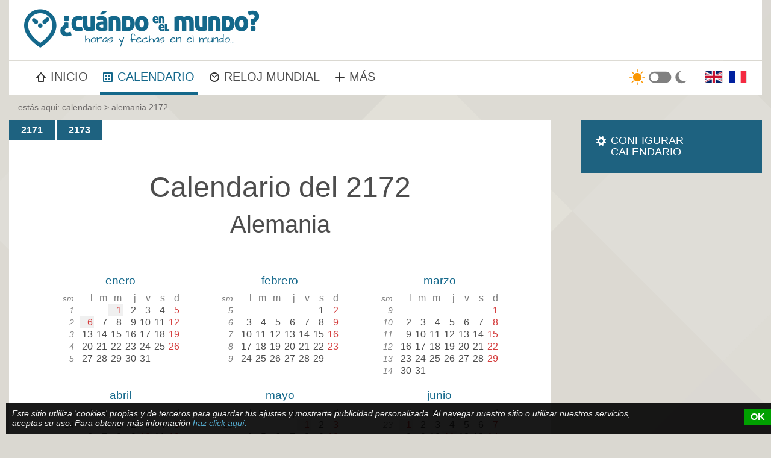

--- FILE ---
content_type: text/html; charset=utf-8
request_url: https://www.cuandoenelmundo.com/calendario/alemania/2172
body_size: 7113
content:
<!DOCTYPE html>
<html lang='es'>
  <head>
    <script src="https://analytics.ahrefs.com/analytics.js" data-key="0aUKOqHjRf6MWdfXpZQmUw" async></script>
<!-- Google tag (gtag.js) -->
<script async src="https://www.googletagmanager.com/gtag/js?id=G-YCHBKTY89D"></script>
<script>
  window.dataLayer = window.dataLayer || [];
  function gtag(){dataLayer.push(arguments);}
  gtag('js', new Date());

  gtag('config', 'G-YCHBKTY89D');
</script>
    <meta name='viewport' content='width=device-width, initial-scale=1'>
    <title>Calendario de Alemania del 2172 | ¿Cuándo en el Mundo?</title>    <meta name="description" content="Calendario&#x20;de&#x20;Alemania&#x20;del&#x20;2172&#x20;con&#x20;los&#x20;d&#xED;as&#x20;festivos.&#x20;Formato&#x20;configurable.&#x20;Calendario&#x20;para&#x20;imprimir.">
<meta name="keywords" content="calendario,&#x20;calendarios,&#x20;husos&#x20;horarios,&#x20;reloj&#x20;mundial,&#x20;alemania,&#x20;argentina,&#x20;b&#xE9;lgica,&#x20;bolivia,&#x20;brasil,&#x20;canad&#xE1;,&#x20;chile,&#x20;colombia,&#x20;costa&#x20;rica,&#x20;cuba,&#x20;dinamarca,&#x20;ecuador,&#x20;el&#x20;salvador,&#x20;espa&#xF1;a,&#x20;estados&#x20;unidos,&#x20;finlandia,&#x20;francia,&#x20;guatemala,&#x20;honduras,&#x20;irlanda,&#x20;islandia,&#x20;italia,&#x20;madagascar,&#x20;m&#xE9;xico,&#x20;nicaragua,&#x20;noruega,&#x20;pa&#xED;ses&#x20;bajos,&#x20;panam&#xE1;,&#x20;paraguay,&#x20;per&#xFA;,&#x20;portugal,&#x20;reino&#x20;unido,&#x20;rep&#xFA;blica&#x20;democratica&#x20;del&#x20;congo,&#x20;rep&#xFA;blica&#x20;dominicana,&#x20;rusia,&#x20;sud&#xE1;frica,&#x20;suecia,&#x20;uruguay,&#x20;venezuela">    <link rel="stylesheet" href="/css/template.css?v=1.4">
        <script  src="&#x2F;js&#x2F;cal_reg_es.js"></script>    <script>
      const userPref = localStorage.getItem('colors');
      const sysPref = window.matchMedia("(prefers-color-scheme: dark)");
      if (userPref !== null) {
        theme = (userPref == 'dark') ? "colors-dark" : "colors-light";
      } else {
        theme = (sysPref.matches) ? "colors-dark" : "colors-light";
      }
      document.documentElement.classList.add(theme);
    </script>
  <script>
    function cookieCheck() {
      if (document.cookie.indexOf('consent') == -1) {
      document.getElementById('cookie-notice').style.display = 'block';
    }
    document.getElementById('cookie-button').onclick = function() {
      document.getElementById('cookie-notice').style.display='none';

      var date = new Date();
      date.setTime(date.getTime() + 30 * 24 * 60 * 60 * 1000);
      document.cookie = 'consent=1; expires='+date.toGMTString()+'; path=/';
    }
  }
  </script>
    <link rel="icon" href="/favicon.ico" sizes="32x32">
    <link rel="icon" href="/icon.svg" type="image/svg+xml">
  </head>
  <body onload="cookieCheck(); updHols(); updCtry();">
    <script>
      function menuToggle() {
        document.getElementsByClassName("top-menu")[0].classList.toggle("menu-open");
      }
      function colorToggle() {
        if (document.documentElement.classList.contains('colors-dark')) {
          localStorage.setItem('colors', 'light');
        } else {
          localStorage.setItem('colors', 'dark');
        }
        document.documentElement.classList.toggle('colors-dark');
      }
    </script>
    <div class='outer'>
      <div class='header1'>
  <a href='/'><img id='logo-large' src='/img/cuandoenelmundo.png' alt='cuándo en el mundo?'></a>
  <div class='ad-banner-h'>
<div id="132755-1"><script src="//ads.themoneytizer.com/s/gen.js?type=1"></script><script src="//ads.themoneytizer.com/s/requestform.js?siteId=132755&formatId=1"></script></div>
  </div>
</div>
<div class='header2'>
  <div class='top-menu'>
    <div class='logo-small'>
      <a href='/'><img width='142' src='/img/cuandoenelmundo_s.png' alt='cuándo en el mundo ?'></a>
    </div>
    <div class='menu-button'>
      <a href="javascript:void(0);" onclick="menuToggle()">
      <div class='mb-all'>
        <div class='mb-line-1'></div>
        <div class='mb-line-2'></div>
        <div class='mb-line-3'></div>
      </div>MENU</a>
    </div>
    <div class='menu-item'>
      <a href='/'><span class='ico1'></span>INICIO</a>
    </div>
    <div class='menu-item active'>
      <a href='/calendario'><span class='ico2'></span>CALENDARIO</a>
    </div>
    <div class='menu-item'>
      <a href='/reloj-mundial'><span class='ico3'></span>RELOJ MUNDIAL</a>
    </div>
    <div class='menu-item'>
      <a href='/mas'><span class='ico4'></span>MÁS</a>
    </div>
    <div class='color-mode' onclick="colorToggle()"></div>
    <div class='language-links'>
<a href='https://www.whenonearth.com/calendar/germany/2172'><img width='30' src='/img/lang_en.png' alt='English'></a><a href='https://www.quandsurterre.com/calendrier/allemagne/2172'><img width='30' src='/img/lang_fr.png' alt='Français'></a>    </div>
  </div>
</div>
      <div class='bcrumbs'>
        <p>estás aqui:  <a href='/calendario'>calendario</a>   >   alemania 2172 

</p>
      </div>
<div class='content lo-wl-nr'><div class='lo-wl-nr-left'><div class='cal-year bg2'><div class='cal-tabs'><a href='2171'>2171</a><a href='2173'>2173</a></div><div class='cal-titles'><h1 class='title'>Calendario del 2172</h1><h1 class='subtitle'>Alemania</h1></div><div class='cal-main'><div class='cal-yr-month'><table><tr><th colspan='8'><a href='2172/enero'>enero</a></th></tr><tr><td class='wkno'>sm</td><td class='wday'>l</td><td class='wday'>m</td><td class='wday'>m</td><td class='wday'>j</td><td class='wday'>v</td><td class='wday'>s</td><td class='wday'>d</td></tr><tr><td class='wkno'>1</td><td>&nbsp;</td><td>&nbsp;</td><td class='hol-red holiday'><a href="#holidays" title="Año Nuevo">1</a></td><td class=''>2</td><td class=''>3</td><td class=''>4</td><td class='hol-red'>5</td></tr><tr><td class='wkno'>2</td><td class='hol-red holiday'><a href="#holidays" title="Epifanía">6</a></td><td class=''>7</td><td class=''>8</td><td class=''>9</td><td class=''>10</td><td class=''>11</td><td class='hol-red'>12</td></tr><tr><td class='wkno'>3</td><td class=''>13</td><td class=''>14</td><td class=''>15</td><td class=''>16</td><td class=''>17</td><td class=''>18</td><td class='hol-red'>19</td></tr><tr><td class='wkno'>4</td><td class=''>20</td><td class=''>21</td><td class=''>22</td><td class=''>23</td><td class=''>24</td><td class=''>25</td><td class='hol-red'>26</td></tr><tr><td class='wkno'>5</td><td class=''>27</td><td class=''>28</td><td class=''>29</td><td class=''>30</td><td class=''>31</td><td>&nbsp;</td><td>&nbsp;</td></tr><tr><td colspan='8'>&nbsp;</td></tr></table></div><div class='cal-yr-month'><table><tr><th colspan='8'><a href='2172/febrero'>febrero</a></th></tr><tr><td class='wkno'>sm</td><td class='wday'>l</td><td class='wday'>m</td><td class='wday'>m</td><td class='wday'>j</td><td class='wday'>v</td><td class='wday'>s</td><td class='wday'>d</td></tr><tr><td class='wkno'>5</td><td>&nbsp;</td><td>&nbsp;</td><td>&nbsp;</td><td>&nbsp;</td><td>&nbsp;</td><td class=''>1</td><td class='hol-red'>2</td></tr><tr><td class='wkno'>6</td><td class=''>3</td><td class=''>4</td><td class=''>5</td><td class=''>6</td><td class=''>7</td><td class=''>8</td><td class='hol-red'>9</td></tr><tr><td class='wkno'>7</td><td class=''>10</td><td class=''>11</td><td class=''>12</td><td class=''>13</td><td class=''>14</td><td class=''>15</td><td class='hol-red'>16</td></tr><tr><td class='wkno'>8</td><td class=''>17</td><td class=''>18</td><td class=''>19</td><td class=''>20</td><td class=''>21</td><td class=''>22</td><td class='hol-red'>23</td></tr><tr><td class='wkno'>9</td><td class=''>24</td><td class=''>25</td><td class=''>26</td><td class=''>27</td><td class=''>28</td><td class=''>29</td><td>&nbsp;</td></tr><tr><td colspan='8'>&nbsp;</td></tr></table></div><div class='cal-yr-month'><table><tr><th colspan='8'><a href='2172/marzo'>marzo</a></th></tr><tr><td class='wkno'>sm</td><td class='wday'>l</td><td class='wday'>m</td><td class='wday'>m</td><td class='wday'>j</td><td class='wday'>v</td><td class='wday'>s</td><td class='wday'>d</td></tr><tr><td class='wkno'>9</td><td>&nbsp;</td><td>&nbsp;</td><td>&nbsp;</td><td>&nbsp;</td><td>&nbsp;</td><td>&nbsp;</td><td class='hol-red'>1</td></tr><tr><td class='wkno'>10</td><td class=''>2</td><td class=''>3</td><td class=''>4</td><td class=''>5</td><td class=''>6</td><td class=''>7</td><td class='hol-red'>8</td></tr><tr><td class='wkno'>11</td><td class=''>9</td><td class=''>10</td><td class=''>11</td><td class=''>12</td><td class=''>13</td><td class=''>14</td><td class='hol-red'>15</td></tr><tr><td class='wkno'>12</td><td class=''>16</td><td class=''>17</td><td class=''>18</td><td class=''>19</td><td class=''>20</td><td class=''>21</td><td class='hol-red'>22</td></tr><tr><td class='wkno'>13</td><td class=''>23</td><td class=''>24</td><td class=''>25</td><td class=''>26</td><td class=''>27</td><td class=''>28</td><td class='hol-red'>29</td></tr><tr><td class='wkno'>14</td><td class=''>30</td><td class=''>31</td><td>&nbsp;</td><td>&nbsp;</td><td>&nbsp;</td><td>&nbsp;</td><td>&nbsp;</td></tr></table></div><div class='cal-yr-month'><table><tr><th colspan='8'><a href='2172/abril'>abril</a></th></tr><tr><td class='wkno'>sm</td><td class='wday'>l</td><td class='wday'>m</td><td class='wday'>m</td><td class='wday'>j</td><td class='wday'>v</td><td class='wday'>s</td><td class='wday'>d</td></tr><tr><td class='wkno'>14</td><td>&nbsp;</td><td>&nbsp;</td><td class=''>1</td><td class=''>2</td><td class=''>3</td><td class=''>4</td><td class='hol-red'>5</td></tr><tr><td class='wkno'>15</td><td class=''>6</td><td class=''>7</td><td class=''>8</td><td class=''>9</td><td class='hol-red holiday'><a href="#holidays" title="Viernes Santo">10</a></td><td class=''>11</td><td class='hol-red'>12</td></tr><tr><td class='wkno'>16</td><td class='hol-red holiday'><a href="#holidays" title="Lunes de Pascua">13</a></td><td class=''>14</td><td class=''>15</td><td class=''>16</td><td class=''>17</td><td class=''>18</td><td class='hol-red'>19</td></tr><tr><td class='wkno'>17</td><td class=''>20</td><td class=''>21</td><td class=''>22</td><td class=''>23</td><td class=''>24</td><td class=''>25</td><td class='hol-red'>26</td></tr><tr><td class='wkno'>18</td><td class=''>27</td><td class=''>28</td><td class=''>29</td><td class=''>30</td><td>&nbsp;</td><td>&nbsp;</td><td>&nbsp;</td></tr><tr><td colspan='8'>&nbsp;</td></tr></table></div><div class='cal-yr-month'><table><tr><th colspan='8'><a href='2172/mayo'>mayo</a></th></tr><tr><td class='wkno'>sm</td><td class='wday'>l</td><td class='wday'>m</td><td class='wday'>m</td><td class='wday'>j</td><td class='wday'>v</td><td class='wday'>s</td><td class='wday'>d</td></tr><tr><td class='wkno'>18</td><td>&nbsp;</td><td>&nbsp;</td><td>&nbsp;</td><td>&nbsp;</td><td class='hol-red holiday'><a href="#holidays" title="Día del Trabajo">1</a></td><td class=''>2</td><td class='hol-red'>3</td></tr><tr><td class='wkno'>19</td><td class=''>4</td><td class=''>5</td><td class=''>6</td><td class=''>7</td><td class=''>8</td><td class=''>9</td><td class='hol-red'>10</td></tr><tr><td class='wkno'>20</td><td class=''>11</td><td class=''>12</td><td class=''>13</td><td class=''>14</td><td class=''>15</td><td class=''>16</td><td class='hol-red'>17</td></tr><tr><td class='wkno'>21</td><td class=''>18</td><td class=''>19</td><td class=''>20</td><td class='hol-red holiday'><a href="#holidays" title="Ascensión">21</a></td><td class=''>22</td><td class=''>23</td><td class='hol-red'>24</td></tr><tr><td class='wkno'>22</td><td class=''>25</td><td class=''>26</td><td class=''>27</td><td class=''>28</td><td class=''>29</td><td class=''>30</td><td class='hol-red'>31</td></tr><tr><td colspan='8'>&nbsp;</td></tr></table></div><div class='cal-yr-month'><table><tr><th colspan='8'><a href='2172/junio'>junio</a></th></tr><tr><td class='wkno'>sm</td><td class='wday'>l</td><td class='wday'>m</td><td class='wday'>m</td><td class='wday'>j</td><td class='wday'>v</td><td class='wday'>s</td><td class='wday'>d</td></tr><tr><td class='wkno'>23</td><td class='hol-red holiday'><a href="#holidays" title="Lunes de Pentecostés">1</a></td><td class=''>2</td><td class=''>3</td><td class=''>4</td><td class=''>5</td><td class=''>6</td><td class='hol-red'>7</td></tr><tr><td class='wkno'>24</td><td class=''>8</td><td class=''>9</td><td class=''>10</td><td class='hol-red holiday'><a href="#holidays" title="Corpus Cristi">11</a></td><td class=''>12</td><td class=''>13</td><td class='hol-red'>14</td></tr><tr><td class='wkno'>25</td><td class=''>15</td><td class=''>16</td><td class=''>17</td><td class=''>18</td><td class=''>19</td><td class=''>20</td><td class='hol-red'>21</td></tr><tr><td class='wkno'>26</td><td class=''>22</td><td class=''>23</td><td class=''>24</td><td class=''>25</td><td class=''>26</td><td class=''>27</td><td class='hol-red'>28</td></tr><tr><td class='wkno'>27</td><td class=''>29</td><td class=''>30</td><td>&nbsp;</td><td>&nbsp;</td><td>&nbsp;</td><td>&nbsp;</td><td>&nbsp;</td></tr><tr><td colspan='8'>&nbsp;</td></tr></table></div><div class='cal-yr-month'><table><tr><th colspan='8'><a href='2172/julio'>julio</a></th></tr><tr><td class='wkno'>sm</td><td class='wday'>l</td><td class='wday'>m</td><td class='wday'>m</td><td class='wday'>j</td><td class='wday'>v</td><td class='wday'>s</td><td class='wday'>d</td></tr><tr><td class='wkno'>27</td><td>&nbsp;</td><td>&nbsp;</td><td class=''>1</td><td class=''>2</td><td class=''>3</td><td class=''>4</td><td class='hol-red'>5</td></tr><tr><td class='wkno'>28</td><td class=''>6</td><td class=''>7</td><td class=''>8</td><td class=''>9</td><td class=''>10</td><td class=''>11</td><td class='hol-red'>12</td></tr><tr><td class='wkno'>29</td><td class=''>13</td><td class=''>14</td><td class=''>15</td><td class=''>16</td><td class=''>17</td><td class=''>18</td><td class='hol-red'>19</td></tr><tr><td class='wkno'>30</td><td class=''>20</td><td class=''>21</td><td class=''>22</td><td class=''>23</td><td class=''>24</td><td class=''>25</td><td class='hol-red'>26</td></tr><tr><td class='wkno'>31</td><td class=''>27</td><td class=''>28</td><td class=''>29</td><td class=''>30</td><td class=''>31</td><td>&nbsp;</td><td>&nbsp;</td></tr><tr><td colspan='8'>&nbsp;</td></tr></table></div><div class='cal-yr-month'><table><tr><th colspan='8'><a href='2172/agosto'>agosto</a></th></tr><tr><td class='wkno'>sm</td><td class='wday'>l</td><td class='wday'>m</td><td class='wday'>m</td><td class='wday'>j</td><td class='wday'>v</td><td class='wday'>s</td><td class='wday'>d</td></tr><tr><td class='wkno'>31</td><td>&nbsp;</td><td>&nbsp;</td><td>&nbsp;</td><td>&nbsp;</td><td>&nbsp;</td><td class=''>1</td><td class='hol-red'>2</td></tr><tr><td class='wkno'>32</td><td class=''>3</td><td class=''>4</td><td class=''>5</td><td class=''>6</td><td class=''>7</td><td class='hol-red holiday'><a href="#holidays" title="Fiesta de la Paz">8</a></td><td class='hol-red'>9</td></tr><tr><td class='wkno'>33</td><td class=''>10</td><td class=''>11</td><td class=''>12</td><td class=''>13</td><td class=''>14</td><td class='hol-red holiday'><a href="#holidays" title="Día de la Asunción">15</a></td><td class='hol-red'>16</td></tr><tr><td class='wkno'>34</td><td class=''>17</td><td class=''>18</td><td class=''>19</td><td class=''>20</td><td class=''>21</td><td class=''>22</td><td class='hol-red'>23</td></tr><tr><td class='wkno'>35</td><td class=''>24</td><td class=''>25</td><td class=''>26</td><td class=''>27</td><td class=''>28</td><td class=''>29</td><td class='hol-red'>30</td></tr><tr><td class='wkno'>36</td><td class=''>31</td><td>&nbsp;</td><td>&nbsp;</td><td>&nbsp;</td><td>&nbsp;</td><td>&nbsp;</td><td>&nbsp;</td></tr></table></div><div class='cal-yr-month'><table><tr><th colspan='8'><a href='2172/septiembre'>septiembre</a></th></tr><tr><td class='wkno'>sm</td><td class='wday'>l</td><td class='wday'>m</td><td class='wday'>m</td><td class='wday'>j</td><td class='wday'>v</td><td class='wday'>s</td><td class='wday'>d</td></tr><tr><td class='wkno'>36</td><td>&nbsp;</td><td class=''>1</td><td class=''>2</td><td class=''>3</td><td class=''>4</td><td class=''>5</td><td class='hol-red'>6</td></tr><tr><td class='wkno'>37</td><td class=''>7</td><td class=''>8</td><td class=''>9</td><td class=''>10</td><td class=''>11</td><td class=''>12</td><td class='hol-red'>13</td></tr><tr><td class='wkno'>38</td><td class=''>14</td><td class=''>15</td><td class=''>16</td><td class=''>17</td><td class=''>18</td><td class=''>19</td><td class='hol-red'>20</td></tr><tr><td class='wkno'>39</td><td class=''>21</td><td class=''>22</td><td class=''>23</td><td class=''>24</td><td class=''>25</td><td class=''>26</td><td class='hol-red'>27</td></tr><tr><td class='wkno'>40</td><td class=''>28</td><td class=''>29</td><td class=''>30</td><td>&nbsp;</td><td>&nbsp;</td><td>&nbsp;</td><td>&nbsp;</td></tr><tr><td colspan='8'>&nbsp;</td></tr></table></div><div class='cal-yr-month'><table><tr><th colspan='8'><a href='2172/octubre'>octubre</a></th></tr><tr><td class='wkno'>sm</td><td class='wday'>l</td><td class='wday'>m</td><td class='wday'>m</td><td class='wday'>j</td><td class='wday'>v</td><td class='wday'>s</td><td class='wday'>d</td></tr><tr><td class='wkno'>40</td><td>&nbsp;</td><td>&nbsp;</td><td>&nbsp;</td><td class=''>1</td><td class=''>2</td><td class='hol-red holiday'><a href="#holidays" title="Día de la Unidad Alemana">3</a></td><td class='hol-red'>4</td></tr><tr><td class='wkno'>41</td><td class=''>5</td><td class=''>6</td><td class=''>7</td><td class=''>8</td><td class=''>9</td><td class=''>10</td><td class='hol-red'>11</td></tr><tr><td class='wkno'>42</td><td class=''>12</td><td class=''>13</td><td class=''>14</td><td class=''>15</td><td class=''>16</td><td class=''>17</td><td class='hol-red'>18</td></tr><tr><td class='wkno'>43</td><td class=''>19</td><td class=''>20</td><td class=''>21</td><td class=''>22</td><td class=''>23</td><td class=''>24</td><td class='hol-red'>25</td></tr><tr><td class='wkno'>44</td><td class=''>26</td><td class=''>27</td><td class=''>28</td><td class=''>29</td><td class=''>30</td><td class='hol-red holiday'><a href="#holidays" title="Día de la Reforma">31</a></td><td>&nbsp;</td></tr><tr><td colspan='8'>&nbsp;</td></tr></table></div><div class='cal-yr-month'><table><tr><th colspan='8'><a href='2172/noviembre'>noviembre</a></th></tr><tr><td class='wkno'>sm</td><td class='wday'>l</td><td class='wday'>m</td><td class='wday'>m</td><td class='wday'>j</td><td class='wday'>v</td><td class='wday'>s</td><td class='wday'>d</td></tr><tr><td class='wkno'>44</td><td>&nbsp;</td><td>&nbsp;</td><td>&nbsp;</td><td>&nbsp;</td><td>&nbsp;</td><td>&nbsp;</td><td class='hol-red holiday'><a href="#holidays" title="Día de Todos los Santos">1</a></td></tr><tr><td class='wkno'>45</td><td class=''>2</td><td class=''>3</td><td class=''>4</td><td class=''>5</td><td class=''>6</td><td class=''>7</td><td class='hol-red'>8</td></tr><tr><td class='wkno'>46</td><td class=''>9</td><td class=''>10</td><td class=''>11</td><td class=''>12</td><td class=''>13</td><td class=''>14</td><td class='hol-red'>15</td></tr><tr><td class='wkno'>47</td><td class=''>16</td><td class=''>17</td><td class='hol-red holiday'><a href="#holidays" title="Día de Penitencia y Oración">18</a></td><td class=''>19</td><td class=''>20</td><td class=''>21</td><td class='hol-red'>22</td></tr><tr><td class='wkno'>48</td><td class=''>23</td><td class=''>24</td><td class=''>25</td><td class=''>26</td><td class=''>27</td><td class=''>28</td><td class='hol-red'>29</td></tr><tr><td class='wkno'>49</td><td class=''>30</td><td>&nbsp;</td><td>&nbsp;</td><td>&nbsp;</td><td>&nbsp;</td><td>&nbsp;</td><td>&nbsp;</td></tr></table></div><div class='cal-yr-month'><table><tr><th colspan='8'><a href='2172/diciembre'>diciembre</a></th></tr><tr><td class='wkno'>sm</td><td class='wday'>l</td><td class='wday'>m</td><td class='wday'>m</td><td class='wday'>j</td><td class='wday'>v</td><td class='wday'>s</td><td class='wday'>d</td></tr><tr><td class='wkno'>49</td><td>&nbsp;</td><td class=''>1</td><td class=''>2</td><td class=''>3</td><td class=''>4</td><td class=''>5</td><td class='hol-red'>6</td></tr><tr><td class='wkno'>50</td><td class=''>7</td><td class=''>8</td><td class=''>9</td><td class=''>10</td><td class=''>11</td><td class=''>12</td><td class='hol-red'>13</td></tr><tr><td class='wkno'>51</td><td class=''>14</td><td class=''>15</td><td class=''>16</td><td class=''>17</td><td class=''>18</td><td class=''>19</td><td class='hol-red'>20</td></tr><tr><td class='wkno'>52</td><td class=''>21</td><td class=''>22</td><td class=''>23</td><td class=''>24</td><td class='hol-red holiday'><a href="#holidays" title="Día de Navidad">25</a></td><td class='hol-red holiday'><a href="#holidays" title="Segundo día de Navidad">26</a></td><td class='hol-red'>27</td></tr><tr><td class='wkno'>53</td><td class=''>28</td><td class=''>29</td><td class=''>30</td><td class=''>31</td><td>&nbsp;</td><td>&nbsp;</td><td>&nbsp;</td></tr><tr><td colspan='8'>&nbsp;</td></tr></table></div></div><div class='cal-holidays'><h2 id='holidays'>Días Festivos</h2><div class='hol-table'><div class='hol-entry'><div class='hol-day hol-red'>1</div><div class='hol-month hol-red'>enero</div><div class='hol-name'>Año Nuevo<span class='subs'> </span></div></div><div class='hol-entry'><div class='hol-day hol-red'>6</div><div class='hol-month hol-red'>enero</div><div class='hol-name'>Epifanía<span class='subs'> (BW, BY, ST)</span></div></div><div class='hol-entry'><div class='hol-day hol-red'>10</div><div class='hol-month hol-red'>abril</div><div class='hol-name'>Viernes Santo<span class='subs'> </span></div></div><div class='hol-entry'><div class='hol-day hol-red'>13</div><div class='hol-month hol-red'>abril</div><div class='hol-name'>Lunes de Pascua<span class='subs'> </span></div></div><div class='hol-entry'><div class='hol-day hol-red'>1</div><div class='hol-month hol-red'>mayo</div><div class='hol-name'>Día del Trabajo<span class='subs'> </span></div></div><div class='hol-entry'><div class='hol-day hol-red'>21</div><div class='hol-month hol-red'>mayo</div><div class='hol-name'>Ascensión<span class='subs'> </span></div></div><div class='hol-entry'><div class='hol-day hol-red'>1</div><div class='hol-month hol-red'>junio</div><div class='hol-name'>Lunes de Pentecostés<span class='subs'> </span></div></div><div class='hol-entry'><div class='hol-day hol-red'>11</div><div class='hol-month hol-red'>junio</div><div class='hol-name'>Corpus Cristi<span class='subs'> (BW, BY, HE, NW, RP, SL)</span></div></div><div class='hol-entry'><div class='hol-day hol-red'>8</div><div class='hol-month hol-red'>agosto</div><div class='hol-name'>Fiesta de la Paz<span class='subs'> (BY)</span></div></div><div class='hol-entry'><div class='hol-day hol-red'>15</div><div class='hol-month hol-red'>agosto</div><div class='hol-name'>Día de la Asunción<span class='subs'> (BY, SL)</span></div></div><div class='hol-entry'><div class='hol-day hol-red'>3</div><div class='hol-month hol-red'>octubre</div><div class='hol-name'>Día de la Unidad Alemana<span class='subs'> </span></div></div><div class='hol-entry'><div class='hol-day hol-red'>31</div><div class='hol-month hol-red'>octubre</div><div class='hol-name'>Día de la Reforma<span class='subs'> (BB, MV, SN, ST, TH)</span></div></div><div class='hol-entry'><div class='hol-day hol-red'>1</div><div class='hol-month hol-red'>noviembre</div><div class='hol-name'>Día de Todos los Santos<span class='subs'> (BW, BY, NW, RP, SL)</span></div></div><div class='hol-entry'><div class='hol-day hol-red'>18</div><div class='hol-month hol-red'>noviembre</div><div class='hol-name'>Día de Penitencia y Oración<span class='subs'> (BY, ST)</span></div></div><div class='hol-entry'><div class='hol-day hol-red'>25</div><div class='hol-month hol-red'>diciembre</div><div class='hol-name'>Día de Navidad<span class='subs'> </span></div></div><div class='hol-entry'><div class='hol-day hol-red'>26</div><div class='hol-month hol-red'>diciembre</div><div class='hol-name'>Segundo día de Navidad<span class='subs'> </span></div></div></div></div><div><p id='advconf'>Un calendario de www.CuandoEnElMundo.com</p></div></div><div class='adg728x90c01o'>
<div id="132755-28"><script src="//ads.themoneytizer.com/s/gen.js?type=28"></script><script src="//ads.themoneytizer.com/s/requestform.js?siteId=132755&formatId=28"></script></div>
</div>


<div class='cfg-cal-yr box-conf'>
<form name='calconf' method='post'>
<input type='hidden' name='posttype' value='yrconfa'>
<div class='cfg-main'>    
<h4 class='title'>CONFIGURAR CALENDARIO</h4>
<div class='cfg-grid'>
<span class='cfg-item'>
<span class='cfg-text'>Elegir año:</span>
<span class='cfg-input'><input id='cfga_year' name='year' type='text' size='6' value='2172' maxlength='4'></span>
</span>
<span class='cfg-item'>
<span class='cfg-text'>Mostrar días festivos:</span>
<span class='cfg-input'>
<select name='hols' id='cfga_hols' onchange='updHols();'>
<option value='0' selected='selected'>Sí</option>
<option value='1'>No</option>
</select>
</span></span>
<span class='cfg-item'>
<span class='cfg-text'>
Elegir país:</span>
<span class='cfg-input'>
<select name='country' id='cfga_ctry' onchange='updCtry();'>
<option value='37' selected='selected'>Alemania</option><option value='17'>Argentina</option><option value='30'>Bélgica</option><option value='14'>Bolivia</option><option value='27'>Brasil</option><option value='26'>Canadá</option><option value='18'>Chile</option><option value='10'>Colombia</option><option value='8'>Costa Rica</option><option value='22'>Cuba</option><option value='34'>Dinamarca</option><option value='12'>Ecuador</option><option value='7'>El Salvador</option><option value='29'>España</option><option value='25'>Estados Unidos</option><option value='35'>Finlandia</option><option value='28'>Francia</option><option value='3'>Guatemala</option><option value='5'>Honduras</option><option value='42'>Irlanda</option><option value='36'>Islandia</option><option value='41'>Italia</option><option value='45'>Madagascar</option><option value='2'>México</option><option value='6'>Nicaragua</option><option value='1'>Noruega</option><option value='31'>Países Bajos</option><option value='9'>Panamá</option><option value='15'>Paraguay</option><option value='13'>Perú</option><option value='32'>Portugal</option><option value='43'>Reino Unido</option><option value='44'>República Democratica Del Congo</option><option value='23'>República Dominicana</option><option value='39'>Rusia</option><option value='38'>Sudáfrica</option><option value='33'>Suecia</option><option value='16'>Uruguay</option><option value='11'>Venezuela</option></select></span>
</span>
<span class='cfg-item'>
<span class='cfg-text'>Elegir región:</span>
<span class='cfg-input'>
<select name='region' id='cfga_reg'>
<option value='0' selected='selected'>
Días nacionales y regionales</option>
<option value='-1'>
Días nacionales</option>
</select></span>
</span>
<span class='cfg-item'>
<span class='cfg-text'>
Primer día de la semana:</span>
<span class='cfg-input'>
<select id='cfga_startd' name='startday'>
<option value='1' selected='selected'>
lunes</option>
<option value='7'>
domingo</option>
</select>
</span></span>
<span class='cfg-item'>
<span class='cfg-text'>Mostrar número de semana:</span>
<span class='cfg-input'>
<select id='cfga_showwn' name='showWN'>
<option value='0'>
No</option>
<option value='1' selected='selected'>
Sí</option>
</select>
</span></span>
</div>
</div>
<input class='cfg-button' id='cfga_button' type='submit' value='ACTUALIZAR'>
</form>
</div>
</div><div class='lo-wl-nr-right'><div class='box-info hide-small'>
<span class='iconcfg'></span><p class='iconoffs'><a href='#advconf'>CONFIGURAR CALENDARIO</a></p>
</div>
<div class='adg300x600r01'>
<style>
.es-right-300x600 { width: 300px; height: 100px; }
@media(min-width: 760px) { .es-right-300x600 { width: 728px; height: 90px; } }
@media(min-width: 1200px) { .es-right-300x600 { width: 300px; height: 600px; } }
</style>
<script async src="https://pagead2.googlesyndication.com/pagead/js/adsbygoogle.js?client=ca-pub-0162948768425094"
     crossorigin="anonymous"></script>
<!-- es-right-300x600 -->
<ins class="adsbygoogle es-right-300x600"
     style="display:block"
     data-ad-client="ca-pub-0162948768425094"
     data-ad-slot="8277204632"
     data-ad-format="auto"
     data-full-width-responsive="true"></ins>
<script>
     (adsbygoogle = window.adsbygoogle || []).push({});
</script>
</div>
<div class='box-info columns-2-b'>
<div><span class='iconprt'></span><p class='iconoffs'>
<a href='/calendario/pdf'>HAZ CLIC PARA GENERAR UN CALENDARIO PARA IMPRIMIR (FORMATO PDF).</a>
<a href='/calendario/pdf'><img class='ib-hide' alt='calendario PDF para imprimir' src='/img/calendario_imprimir_pdf.jpg'></a></p>
</div>
<hr class='ib-hide'>
<div><span class='iconinf'></span><p class='iconoffs'><i>¿QUIERES VER EL CALENDARIO DE UN MES? HAZ CLICK EN SU TITULO...</i></p></div>
</div>
<div class='box-info cal-notes'>
<div class='columns-2'><h4>AVISOS</h4><ul class='li-no-bullet'><li><p>Los días festivos están basados en las reglas oficiales vigentes de cada país. Por lo tanto, podrían haber discrepancias con la información mostrada de años pasados o futuros.</p></li><li><p>Alemania tiene los siguientes estados:</p><ul><li>Baden-Wurtemberg - <b>BW</b></li><li>Baviera - <b>BY</b></li><li>Berlín - <b>BE</b></li><li>Brandeburgo - <b>BB</b></li><li>Bremen - <b>HB</b></li><li>Hamburgo - <b>HH</b></li><li>Hesse - <b>HE</b></li><li>Baja Sajonia - <b>NI</b></li><li>Mecklemburgo-Pomerania Occidental - <b>MV</b></li><li>Renania del Norte-Westfalia - <b>NW</b></li><li>Renania-Palatinado - <b>RP</b></li><li>Sarre - <b>SL</b></li><li>Sajonia - <b>SN</b></li><li>Sajonia-Anhalt - <b>ST</b></li><li>Schleswig-Holstein - <b>SH</b></li><li>Turingia - <b>TH</b></li></ul></li></ul></div></div>
</div></div><div class='ad1200x280'>
</div>
      <div class='footer'>
        <div class='footer-cnt'>
          <div class='footer-top'>
            <div class='ft-grid'>
              <div class='ft-1'>
<img class='logo-footer' src='/img/cuandoenelmundo_footer.png' alt='cuándo en el mundo?'>          </div>
<div class='ft-2'><a href="/calendario">calendario</a></div>
<div class='ft-3'><a href="/reloj-mundial">reloj mundial</a></div>
<div class='ft-4'><a href="/mas">más</a></div>
<div class='ft-5'><a href="/preguntas-frecuentes">preguntas frecuentes</a></div>
<div class='ft-6'><a href="/terminos-de-uso">términos de uso</a></div>
<div class='ft-7'><a href="/contactanos">contactanos</a></div>
          </div>

<div class='ft-separator'><div class='ft-sep-l'></div><p>¿Cuándo en el Mundo? - © 2008-2026 - www.CuandoEnElMundo.com</p><div class='ft-sep-r'></div></div>
              </div>

              <div class='footer-1b'>
                <h3>PÁGINAS RELACIONADAS:</h3>
<div><h4>OTROS IDIOMAS</h4><p class='lsep2'>This page in English: &nbsp;<a href='https://www.whenonearth.com/calendar/germany/2172'>WhenOnEarth.com > Calendar for Germany - 2172</a></p><p class='lsep2'>Cette page en français : &nbsp;<a href='https://www.quandsurterre.com/calendrier/allemagne/2172'>QuandSurTerre.com > Calendrier 2172 - Allemagne</a></p><br><br></div>              </div>


        <div class='footer-2'>
          <div class='foot-link-s'><h4>Regiones</h4><p class='lsep2'><a href='/calendario/alemania/baden-wurtemberg/2172'>Calendario de Baden-Wurtemberg, Alemania - 2172</a></p><p class='lsep2'><a href='/calendario/alemania/baja-sajonia/2172'>Calendario de Baja Sajonia, Alemania - 2172</a></p><p class='lsep2'><a href='/calendario/alemania/baviera/2172'>Calendario de Baviera, Alemania - 2172</a></p><p class='lsep2'><a href='/calendario/alemania/berlin/2172'>Calendario de Berlín, Alemania - 2172</a></p><p class='lsep2'><a href='/calendario/alemania/brandeburgo/2172'>Calendario de Brandeburgo, Alemania - 2172</a></p><p class='lsep2'><a href='/calendario/alemania/bremen/2172'>Calendario de Bremen, Alemania - 2172</a></p><p class='lsep2'><a href='/calendario/alemania/hamburgo/2172'>Calendario de Hamburgo, Alemania - 2172</a></p><p class='lsep2'><a href='/calendario/alemania/hesse/2172'>Calendario de Hesse, Alemania - 2172</a></p><p class='lsep2'><a href='/calendario/alemania/mecklemburgo-pomerania-occidental/2172'>Calendario de Mecklemburgo-Pomerania Occidental, Alemania - 2172</a></p><p class='lsep2'><a href='/calendario/alemania/renania-del-norte-westfalia/2172'>Calendario de Renania del Norte-Westfalia, Alemania - 2172</a></p><p class='lsep2'><a href='/calendario/alemania/renania-palatinado/2172'>Calendario de Renania-Palatinado, Alemania - 2172</a></p><p class='lsep2'><a href='/calendario/alemania/sajonia/2172'>Calendario de Sajonia, Alemania - 2172</a></p><p class='lsep2'><a href='/calendario/alemania/sajonia-anhalt/2172'>Calendario de Sajonia-Anhalt, Alemania - 2172</a></p><p class='lsep2'><a href='/calendario/alemania/sarre/2172'>Calendario de Sarre, Alemania - 2172</a></p><p class='lsep2'><a href='/calendario/alemania/schleswig-holstein/2172'>Calendario de Schleswig-Holstein, Alemania - 2172</a></p><p class='lsep2'><a href='/calendario/alemania/turingia/2172'>Calendario de Turingia, Alemania - 2172</a></p></div><div class='foot-link-l'><h4>Países</h4><p class='lsep2'><a href='/calendario/alemania/2172'>Calendario de Alemania - 2172</a></p><p class='lsep2'><a href='/calendario/argentina/2172'>Calendario de Argentina - 2172</a></p><p class='lsep2'><a href='/calendario/belgica/2172'>Calendario de Bélgica - 2172</a></p><p class='lsep2'><a href='/calendario/bolivia/2172'>Calendario de Bolivia - 2172</a></p><p class='lsep2'><a href='/calendario/brasil/2172'>Calendario de Brasil - 2172</a></p><p class='lsep2'><a href='/calendario/canada/2172'>Calendario de Canadá - 2172</a></p><p class='lsep2'><a href='/calendario/chile/2172'>Calendario de Chile - 2172</a></p><p class='lsep2'><a href='/calendario/colombia/2172'>Calendario de Colombia - 2172</a></p><p class='lsep2'><a href='/calendario/costa-rica/2172'>Calendario de Costa Rica - 2172</a></p><p class='lsep2'><a href='/calendario/cuba/2172'>Calendario de Cuba - 2172</a></p><p class='lsep2'><a href='/calendario/dinamarca/2172'>Calendario de Dinamarca - 2172</a></p><p class='lsep2'><a href='/calendario/ecuador/2172'>Calendario de Ecuador - 2172</a></p><p class='lsep2'><a href='/calendario/el-salvador/2172'>Calendario de El Salvador - 2172</a></p><p class='lsep2'><a href='/calendario/espana/2172'>Calendario de España - 2172</a></p><p class='lsep2'><a href='/calendario/estados-unidos/2172'>Calendario de Estados Unidos - 2172</a></p><p class='lsep2'><a href='/calendario/finlandia/2172'>Calendario de Finlandia - 2172</a></p><p class='lsep2'><a href='/calendario/francia/2172'>Calendario de Francia - 2172</a></p><p class='lsep2'><a href='/calendario/guatemala/2172'>Calendario de Guatemala - 2172</a></p><p class='lsep2'><a href='/calendario/honduras/2172'>Calendario de Honduras - 2172</a></p><p class='lsep2'><a href='/calendario/irlanda/2172'>Calendario de Irlanda - 2172</a></p><p class='lsep2'><a href='/calendario/islandia/2172'>Calendario de Islandia - 2172</a></p><p class='lsep2'><a href='/calendario/italia/2172'>Calendario de Italia - 2172</a></p><p class='lsep2'><a href='/calendario/madagascar/2172'>Calendario de Madagascar - 2172</a></p><p class='lsep2'><a href='/calendario/mexico/2172'>Calendario de México - 2172</a></p><p class='lsep2'><a href='/calendario/nicaragua/2172'>Calendario de Nicaragua - 2172</a></p><p class='lsep2'><a href='/calendario/noruega/2172'>Calendario de Noruega - 2172</a></p><p class='lsep2'><a href='/calendario/paises-bajos/2172'>Calendario de Países Bajos - 2172</a></p><p class='lsep2'><a href='/calendario/panama/2172'>Calendario de Panamá - 2172</a></p><p class='lsep2'><a href='/calendario/paraguay/2172'>Calendario de Paraguay - 2172</a></p><p class='lsep2'><a href='/calendario/peru/2172'>Calendario de Perú - 2172</a></p><p class='lsep2'><a href='/calendario/portugal/2172'>Calendario de Portugal - 2172</a></p><p class='lsep2'><a href='/calendario/reino-unido/2172'>Calendario de Reino Unido - 2172</a></p><p class='lsep2'><a href='/calendario/republica-democratica-del-congo/2172'>Calendario de República Democratica del Congo - 2172</a></p><p class='lsep2'><a href='/calendario/republica-dominicana/2172'>Calendario de República Dominicana - 2172</a></p><p class='lsep2'><a href='/calendario/rusia/2172'>Calendario de Rusia - 2172</a></p><p class='lsep2'><a href='/calendario/sudafrica/2172'>Calendario de Sudáfrica - 2172</a></p><p class='lsep2'><a href='/calendario/suecia/2172'>Calendario de Suecia - 2172</a></p><p class='lsep2'><a href='/calendario/uruguay/2172'>Calendario de Uruguay - 2172</a></p><p class='lsep2'><a href='/calendario/venezuela/2172'>Calendario de Venezuela - 2172</a></p></div><div class='foot-link-l'><h4>Años</h4><p class='lsep2'><a href='/calendario/alemania/2153'>Calendario de Alemania - 2153</a></p><p class='lsep2'><a href='/calendario/alemania/2154'>Calendario de Alemania - 2154</a></p><p class='lsep2'><a href='/calendario/alemania/2155'>Calendario de Alemania - 2155</a></p><p class='lsep2'><a href='/calendario/alemania/2156'>Calendario de Alemania - 2156</a></p><p class='lsep2'><a href='/calendario/alemania/2157'>Calendario de Alemania - 2157</a></p><p class='lsep2'><a href='/calendario/alemania/2158'>Calendario de Alemania - 2158</a></p><p class='lsep2'><a href='/calendario/alemania/2159'>Calendario de Alemania - 2159</a></p><p class='lsep2'><a href='/calendario/alemania/2160'>Calendario de Alemania - 2160</a></p><p class='lsep2'><a href='/calendario/alemania/2161'>Calendario de Alemania - 2161</a></p><p class='lsep2'><a href='/calendario/alemania/2162'>Calendario de Alemania - 2162</a></p><p class='lsep2'><a href='/calendario/alemania/2163'>Calendario de Alemania - 2163</a></p><p class='lsep2'><a href='/calendario/alemania/2164'>Calendario de Alemania - 2164</a></p><p class='lsep2'><a href='/calendario/alemania/2165'>Calendario de Alemania - 2165</a></p><p class='lsep2'><a href='/calendario/alemania/2166'>Calendario de Alemania - 2166</a></p><p class='lsep2'><a href='/calendario/alemania/2167'>Calendario de Alemania - 2167</a></p><p class='lsep2'><a href='/calendario/alemania/2168'>Calendario de Alemania - 2168</a></p><p class='lsep2'><a href='/calendario/alemania/2169'>Calendario de Alemania - 2169</a></p><p class='lsep2'><a href='/calendario/alemania/2170'>Calendario de Alemania - 2170</a></p><p class='lsep2'><a href='/calendario/alemania/2171'>Calendario de Alemania - 2171</a></p><p class='lsep2'><a href='/calendario/alemania/2172'>Calendario de Alemania - 2172</a></p><p class='lsep2'><a href='/calendario/alemania/2173'>Calendario de Alemania - 2173</a></p><p class='lsep2'><a href='/calendario/alemania/2174'>Calendario de Alemania - 2174</a></p><p class='lsep2'><a href='/calendario/alemania/2175'>Calendario de Alemania - 2175</a></p><p class='lsep2'><a href='/calendario/alemania/2176'>Calendario de Alemania - 2176</a></p><p class='lsep2'><a href='/calendario/alemania/2177'>Calendario de Alemania - 2177</a></p><p class='lsep2'><a href='/calendario/alemania/2178'>Calendario de Alemania - 2178</a></p><p class='lsep2'><a href='/calendario/alemania/2179'>Calendario de Alemania - 2179</a></p><p class='lsep2'><a href='/calendario/alemania/2180'>Calendario de Alemania - 2180</a></p><p class='lsep2'><a href='/calendario/alemania/2181'>Calendario de Alemania - 2181</a></p><p class='lsep2'><a href='/calendario/alemania/2182'>Calendario de Alemania - 2182</a></p><p class='lsep2'><a href='/calendario/alemania/2183'>Calendario de Alemania - 2183</a></p><p class='lsep2'><a href='/calendario/alemania/2184'>Calendario de Alemania - 2184</a></p><p class='lsep2'><a href='/calendario/alemania/2185'>Calendario de Alemania - 2185</a></p><p class='lsep2'><a href='/calendario/alemania/2186'>Calendario de Alemania - 2186</a></p><p class='lsep2'><a href='/calendario/alemania/2187'>Calendario de Alemania - 2187</a></p><p class='lsep2'><a href='/calendario/alemania/2188'>Calendario de Alemania - 2188</a></p><p class='lsep2'><a href='/calendario/alemania/2189'>Calendario de Alemania - 2189</a></p><p class='lsep2'><a href='/calendario/alemania/2190'>Calendario de Alemania - 2190</a></p><p class='lsep2'><a href='/calendario/alemania/2191'>Calendario de Alemania - 2191</a></p></div><div class='foot-link-s'><h4>Meses</h4><p class='lsep2'><a href='/calendario/alemania/2172/enero'>Calendario enero - Alemania 2172</a></p><p class='lsep2'><a href='/calendario/alemania/2172/febrero'>Calendario febrero - Alemania 2172</a></p><p class='lsep2'><a href='/calendario/alemania/2172/marzo'>Calendario marzo - Alemania 2172</a></p><p class='lsep2'><a href='/calendario/alemania/2172/abril'>Calendario abril - Alemania 2172</a></p><p class='lsep2'><a href='/calendario/alemania/2172/mayo'>Calendario mayo - Alemania 2172</a></p><p class='lsep2'><a href='/calendario/alemania/2172/junio'>Calendario junio - Alemania 2172</a></p><p class='lsep2'><a href='/calendario/alemania/2172/julio'>Calendario julio - Alemania 2172</a></p><p class='lsep2'><a href='/calendario/alemania/2172/agosto'>Calendario agosto - Alemania 2172</a></p><p class='lsep2'><a href='/calendario/alemania/2172/septiembre'>Calendario septiembre - Alemania 2172</a></p><p class='lsep2'><a href='/calendario/alemania/2172/octubre'>Calendario octubre - Alemania 2172</a></p><p class='lsep2'><a href='/calendario/alemania/2172/noviembre'>Calendario noviembre - Alemania 2172</a></p><p class='lsep2'><a href='/calendario/alemania/2172/diciembre'>Calendario diciembre - Alemania 2172</a></p></div>
        </div>
        </div>
      <div class='footer-3'>
      </div>

      </div>
    </div>
    <div id='cookie-notice'><div id='cookie-text'>Este sitio utliliza 'cookies' propias y de terceros para guardar tus ajustes y mostrarte publicidad personalizada. Al navegar nuestro sitio o utilizar nuestros servicios, aceptas su uso. Para obtener más información  <a href="/terminos-de-uso">haz click aquí.</a></div><div id='cookie-button'>OK</div></div>
  </body>
</html>


--- FILE ---
content_type: text/html; charset=UTF-8
request_url: https://www.cuandoenelmundo.com/js/cal_reg_es.js
body_size: 1100
content:
function updCtry(reg) {
    var ctryid = document.getElementById('cfga_ctry').value;
    if( (ctryid == 26) || (ctryid == 29) || (ctryid == 37) || (ctryid == 43) || (ctryid == 53)  ) {
        
        var regsel = document.getElementById('cfga_reg');
        while (regsel.length> 0) {
            regsel.remove(0);
        }

        document.calconf.region.disabled=false;	

        if(ctryid == 26) {
            var otxt = new Array('Días Nacionales y Regionales','Solamente Días Nacionales','Alberta (AB)','Columbia Británica (BC)','Isla del Príncipe Eduardo (PE)','Manitoba (MB)','Nueva Escocia (NS)','Nuevo Brunswick (NB)','Nunavut (NU)','Ontario (ON)','Quebec (QC)','Saskatchewan (SK)','Terranova y Labrador (NL)','Territorios del Noroeste (NT)','Yukón (YT)');
            var oval = new Array('0','-1','1','2','8','12','10','13','5','9','7','6','11','4','3');
        }
        else if(ctryid == 29) {
            var otxt = new Array('Días Nacionales y Regionales','Solamente Días Nacionales','Andalucía (AN)','Aragón (AR)','Asturias (AS)','Cantabria (CB)','Castilla y León (CL)','Castilla-La Mancha (CM)','Cataluña (CT)','Ceuta (CE)','Comunidad Valenciana (VC)','Extremadura (EX)','Galicia (GA)','Islas Baleares (IB)','Islas Canarias (CN)','La Rioja (RI)','Madrid (MD)','Melilla (ML)','Murcia (MC)','Navarra (NC)','País Vasco (PV)');
            var oval = new Array('0','-1','14','15','16','17','19','18','20','26','22','23','24','25','27','28','29','30','31','32','33');
        }
        else if(ctryid == 37) {
            var otxt = new Array('Días Nacionales y Regionales','Solamente Días Nacionales','Baden-Wurtemberg (BW)','Baja Sajonia (NI)','Baviera (BY)','Berlín (BE)','Brandeburgo (BB)','Bremen (HB)','Hamburgo (HH)','Hesse (HE)','Mecklemburgo-Pomerania Occidental (MV)','Renania del Norte-Westfalia (NW)','Renania-Palatinado (RP)','Sajonia (SN)','Sajonia-Anhalt (ST)','Sarre (SL)','Schleswig-Holstein (SH)','Turingia (TH)');
            var oval = new Array('0','-1','34','41','35','36','37','38','39','40','42','43','44','46','47','45','48','49');
        }
        else if(ctryid == 43) {
            var otxt = new Array('Días Nacionales y Regionales','Solamente Días Nacionales','Escocia (SCT)','Inglaterra & Gales (ENG & WLS)','Irlanda del Norte (NIR)');
            var oval = new Array('0','-1','52','50','51');
        }
        else if(ctryid == 53) {
            var otxt = new Array('Días Nacionales y Regionales','Solamente Días Nacionales','Gales (WLS)');
            var oval = new Array('0','-1','53');
        }

        for(var i = 0; i < oval.length; i++) {
            var newopt = document.createElement('option');
            newopt.text = otxt[i];
            newopt.value = oval[i];
            if(oval[i]==reg)
                newopt.selected = true;
            try {
                regsel.add(newopt, null); 
            }
            catch(err) {
                regsel.add(newopt); // IE bug
            }
        }
    }
    else {
        document.calconf.region.disabled=true; 
        document.calconf.region.value=0; 
    }
}  


function updHols() {
    var showhols = document.getElementById('cfga_hols').selectedIndex;
    var ctryid = document.getElementById('cfga_ctry').value;

    if(showhols == 0) {
        document.calconf.country.disabled=false;
        if( (ctryid == 26) || (ctryid == 29) || (ctryid == 37) || (ctryid == 43) || (ctryid == 53)  ) {
            document.calconf.region.disabled=false;	
        }
    }
    else {
        document.calconf.country.disabled=true;
        document.calconf.region.disabled=true;    
    }
}


--- FILE ---
content_type: text/html; charset=utf-8
request_url: https://www.google.com/recaptcha/api2/aframe
body_size: 265
content:
<!DOCTYPE HTML><html><head><meta http-equiv="content-type" content="text/html; charset=UTF-8"></head><body><script nonce="d9o33v2uU4arRJmWqtP2-A">/** Anti-fraud and anti-abuse applications only. See google.com/recaptcha */ try{var clients={'sodar':'https://pagead2.googlesyndication.com/pagead/sodar?'};window.addEventListener("message",function(a){try{if(a.source===window.parent){var b=JSON.parse(a.data);var c=clients[b['id']];if(c){var d=document.createElement('img');d.src=c+b['params']+'&rc='+(localStorage.getItem("rc::a")?sessionStorage.getItem("rc::b"):"");window.document.body.appendChild(d);sessionStorage.setItem("rc::e",parseInt(sessionStorage.getItem("rc::e")||0)+1);localStorage.setItem("rc::h",'1769911895880');}}}catch(b){}});window.parent.postMessage("_grecaptcha_ready", "*");}catch(b){}</script></body></html>

--- FILE ---
content_type: text/css
request_url: https://www.cuandoenelmundo.com/css/template.css?v=1.4
body_size: 5005
content:
:root {--col-cg1-bg: #dad8d1;--col-cg1-txt: #6d6a69;--col-cg1-hlt: #303030;--col-cg2-bg: #ffffff;--col-cg2-bg-l: #efefef;--col-cg2-bg-l2: #dfdfdf;--col-cg2-txt-l: #4d4d4d;--col-cg2-txt-d: #4d4d4d;--col-cg2-txt-weak: #cfcfcf;    --col-cg2-h: #4d4d4d;--col-cg2-lnk: #14688b;--col-cg2-lnk-h: #89b3c5;--col-cg3-bg-l: #89b3c5;--col-cg3-bg-m: #14688b;--col-cg3-bg-d: #1e6280;--col-cg3-txt: #ffffff;--col-cg4-bg-l: #8be8a3;    --col-cg4-bg-m: #5cb573;--col-cg4-bg-d: #356942;--col-cg4-txt: #ffffff;--col-cg5-bg-l: #ffa63b;--col-cg5-bg-m: #d47c12;    --col-cg5-bg-d: #874f0b;--col-cg5-txt: #ffffff;--col-red-l: #ff5757;--col-red-m: #d43c3c;    --col-red-d: #942b2b;--col-flag-b-n: #e0e0e0;--col-flag-b-h: #a0a0a0;--col-image-b: #c0c0c0;--col-footer-bg: #3e2d23;--col-footer-txt: #8e7d73;--col-footer-h: #ae9d93;--col-footer-lnk: #eeddd3;--col-footer-line: #6e5d53;--col-cal-dates: #4d4d4d !important;--col-cal-wn-day: #808080 !important;--col-cal-red: #d43c3c !important;--col-cal-blue: #14688b !important;--col-cal-hilight: #f0f0f0 !important;--col-cal-border: #808080 !important;}.colors-dark {--col-cg1-bg: #202020 !important;--col-cg1-txt: #909090 !important;--col-cg1-hlt: #303030 !important;--col-cg2-bg: #303030 !important;--col-cg2-bg-l: #404040 !important;--col-cg2-bg-l2: #505050 !important;--col-cg2-txt-l: #f0f0f0 !important;--col-cg2-txt-d: #c0c0c0 !important;--col-cg2-txt-weak: #606060 !important;    --col-cg2-h: #f0f0f0 !important;--col-cg2-lnk: #66d1ff !important;--col-cg2-lnk-h: #66d1ff !important;--col-cg3-bg-l: #66d1ff !important;--col-cg3-bg-m: #309ecd !important;--col-cg3-bg-d: #1e6280 !important;--col-cg3-txt: #ffffff !important;--col-cg4-bg-l: #8be8a3 !important;    --col-cg4-bg-m: #5cb573 !important;--col-cg4-bg-d: #356942 !important;--col-cg4-txt: #ffffff !important;--col-cg5-bg-l: #ffa63b !important;--col-cg5-bg-m: #d47c12 !important;    --col-cg5-bg-d: #874f0b !important;--col-cg5-txt: #ffffff !important;--col-red-l: #ff5757 !important;--col-red-m: #d43c3c !important;    --col-red-d: #942b2b !important;--col-flag-b-n: #404040 !important;--col-flag-b-h: #a0a0a0 !important;--col-image-b: #808080 !important;--col-footer-bg: #171717 !important;--col-footer-txt: #606060 !important;--col-footer-h: #808080 !important;--col-footer-lnk: #d47c12 !important;--col-footer-line: #373737 !important;--col-cal-dates: #f0f0f0 !important;--col-cal-wn-day: #c0c0c0 !important;--col-cal-red: #ff5757 !important;--col-cal-blue: #66d1ff !important;--col-cal-hilight: #404040 !important;--col-cal-border: #808080 !important;}* {padding: 0;margin: 0;box-sizing: border-box;}body {padding: 0;margin: 0;padding: 0 3px;}html {color: var(--col-cg2-txt-d);background: var(--col-cg1-bg);background-image: url(/img/bg.svg);background-position: -300px 100px;font-family: 'Ubuntu', verdana, arial, sans-serif;font-size: 16px;}html.colors-dark {background-image: url(/img/bgd.svg);}table {border-collapse: collapse;}h1, h1 a,h2, h2 a,h3, h3 a,h4, h4 a {font-weight: normal;text-transform: uppercase;color: var(--col-cg2-txt-l);}h1, h1 a {font-size: 1.9rem;margin-bottom: 1.27rem;}h2, h2 a {font-size: 1.62rem;margin-bottom: 1.09rem;}h3, h3 a {font-size: 1.37rem;margin-bottom: 0.92rem;}h4, h4 a {font-size: 1.14rem;margin-bottom: 0.76rem;}a,.h-link {color: var(--col-cg2-lnk);text-decoration: none;font-weight: normal;}a:hover,.h-link:hover {text-decoration: underline;}p {margin-bottom: 0.8rem;line-height: 1.2rem;    }ul li,ol li {margin-left: 1.5rem;margin-bottom: 0.5rem;line-height: 1.2rem;}hr {border: 0;border-bottom: 1px dashed var(--col-cg2-bg-l2);margin: 30px 20px 30px 20px;}img {border: none;}.bg2 {background: var(--col-cg2-bg);}.bg3 {background: var(--col-cg3-bg-d);color: var(--col-cg3-txt);}.bg4 {background: var(--col-cg4-bg-d);color: var(--col-cg4-txt);}.bg5 {background: var(--col-cg5-bg-m);color: var(--col-cg5-txt);}.pad-std-cnt {padding: 4% 4%;overflow: hidden;}.pad-std-r {padding: 15px 25px;    overflow: hidden;}.pad-std-3c {padding: 6% 5%;overflow: hidden;}img.flag {margin: 2px 4px 0 0;vertical-align: middle;width: 30px;border: solid 1px var(--col-flag-b-n);}    img.flag:hover {border: solid 1px var(--col-flag-b-h);}.columns2 {columns: 1;}.grid-2-col {display: grid;grid-template-columns: auto;}@media (min-width: 800px) {.columns2 {columns: 2;}.pad-std-3c {padding: 35px 35px;}.grid-2-col {grid-template-columns: auto auto;column-gap: 20px;row-gap: 10px;}}p.toplinks {line-height: 2rem;}p.toplinks a {padding: 3px 6px;}p.toplinks .active {background: var(--col-cg3-bg-d);color: var(--col-cg3-txt);}p.lsep1 {margin-bottom: 2px;}.bcrumbs {padding-left: 15px;}.bcrumbs p {margin: 0.7rem 0;font-size: 0.9rem;color: var(--col-cg1-txt);}.bcrumbs a {color: var(--col-cg1-txt);}.imgleft {float: left;max-width: 100%;margin-bottom: 10px;margin-right: 20px;}.imgright {float: right;max-width: 100%;margin-bottom: 10px;margin-left: 20px;}.content {margin-bottom: 50px;}.img-vs-1-l,.img-vs-1-r {border: 1px solid var(--col-image-b);width: 100%;height: 170px;object-fit: cover;object-position: 0% 10%;margin-bottom: 10px;}@media (min-width: 600px) {.img-vs-1-l,.img-vs-1-r {width: 50%;max-width: 350px;height: 200px;height: unset;object-position: 0% 0%;}.img-vs-1-l {float: left;margin-right: 20px;}.img-vs-1-r {float: right;margin-left: 20px;}.img-ms-fh {height: unset !important;}}@media (min-width: 800px) {.img-ls-fw {width: 100%;max-width: none;height: 170px;margin-right: 0;}}.xli-no-bullet {list-style-type: none;}.li-no-bullet li {margin-left: 0;margin-bottom: 0.1rem;list-style-type: none;}.cnt-section {overflow: hidden;}.hide-small {display: none;}@media (min-width: 1200px) {.hide-small {display: block;}}@keyframes cookie-slide {0% {transform: translateY(110vh);}100% {transform: translateY(0vh);}}#cookie-notice {display: none;position: fixed;bottom: 0;width: 100%;background: rgba(0,0,0,0.9);color: #f0f0f0;padding: 10px;transform: translateY(110vh);animation: cookie-slide 2s forwards;    }#cookie-text {float: left;width: 85%;font-style: italic;font-size: 14px;}#cookie-notice a {color: #54a8cb;}#cookie-button {float: right;background: #00a000;color: #ffffff;padding: 5px 10px 5px 10px;font-weight: bold;cursor: pointer;}#cookie-button:hover {background: #00c000;}.sub-section {overflow: hidden;background: var(--col-cg2-bg-l);padding: 15px;margin-bottom: 20px;}.outer {max-width: 910px;margin: 0 auto;}.bcrumbs {display: none;}.content {margin-top: 20px;}.lo-wl-nr {display: flex;flex-direction: column;    }.footer {margin-top: 60px;}.lo-wl-nr-left > div,.lo-wl-nr-right > div {margin-bottom: 20px;}.box-ad-300x600 {width: 728px;height: 96px;margin: 0 auto;}@media (min-width: 600px) {body {padding: 0 5px;}}@media (min-width: 1000px) {.bcrumbs {display: block;}.content {margin-top: 0;}body {padding: 0 10px 0 10px;}}@media (min-width: 1200px) {.outer {max-width: 1250px;}.xlo-3col {display: block !important;columns: 3;gap: clamp(10px, 2.5vw, 37px);    }.lo-wl-nr {display: grid;grid-template-columns: auto 300px;grid-gap: 37px;}.lo-wl-nr-left {max-width: 900px;}.lo-wl-nr-right {width: 300px;}.box-ad-300x600 {width: 300px;height: 600px;}}.header1 {display: none;background: var(--col-cg2-bg);height: 100px;}#logo-large {margin-top: 15px;margin-left: 25px;}.colors-dark #logo-large {filter: saturate(0%) brightness(270%);}div.ad-banner-h {display: none;float: right;width: 728px;height: 90px;margin-top: 5px;margin-right: 5px;    }.header2 {background: var(--col-cg2-bg);margin-top: 2px;min-height: 70px;}.top-menu {display: flex;flex-direction: row;justify-content: space-between;margin-left: 25px;margin-right: 25px;}.top-menu .logo-small img {margin: 18px 0 20px 0;}.colors-dark .logo-small {filter: saturate(0%) brightness(270%);}.top-menu .menu-item a {display: inline-block;    padding: 14px 5px;margin-left: 15px;font-size: 20px;color: var(--col-cg2-txt-l);transition: 0.5s;    }.top-menu .menu-item.active a {color: var(--col-cg3-bg-m);}.top-menu .menu-item a:hover,.top-menu .menu-item.active a:hover {    color: var(--col-cg3-bg-l);text-decoration: none;}.top-menu .ico1,.top-menu .ico2,.top-menu .ico3,.top-menu .ico4 {float: left;height: 16px;width: 16px;background: url('/img/icons.png');background-size: 128px 48px;margin: 4px 8px 0 0;}.top-menu .ico2 {background-position: -16px 0px;}.top-menu .ico3 {background-position: -32px 0px;}.top-menu .ico4 {background-position: -48px 0px;}.colors-dark .menu-item .ico1,.colors-dark .menu-item .ico2,.colors-dark .menu-item .ico3,.colors-dark .menu-item .ico4 {filter: invert(1);}.colors-dark .menu-item.active .ico1,.colors-dark .menu-item.active .ico2,.colors-dark .menu-item.active .ico3,.colors-dark .menu-item.active .ico4 {filter: brightness(1.3);}.colors-dark .menu-item:hover .ico1,.colors-dark .menu-item:hover .ico2,.colors-dark .menu-item:hover .ico3,.colors-dark .menu-item:hover .ico4 {filter: brightness(1.8);}.top-menu .menu-item a:hover .ico1,.active .ico1 {background-position: 0px -16px;}.top-menu .menu-item a:hover .ico2,.active .ico2 {background-position: -16px -16px;}.top-menu .menu-item a:hover .ico3,.active .ico3 {background-position: -32px -16px;}.top-menu .menu-item a:hover .ico4,.active .ico4 {background-position: -48px -16px;}.top-menu .menu-button {color: var(--col-cg3-bg-m);font-size: 20px;margin-top: 25px;}.top-menu .menu-button a {padding: 4px 8px;}.top-menu .menu-button a:hover {background: var(--col-cg3-bg-m);color: var(--col-cg2-bg);text-decoration: none;transition: 1s;}.mb-all {display: inline-block;margin-right: 8px;    }.mb-line-1,.mb-line-2,.mb-line-3 {height: 3px;width: 20px;background: var(--col-cg3-bg-m);}.mb-line-1,.mb-line-2 {margin-bottom: 3px;}.top-menu .menu-button a:hover .mb-line-1,.top-menu .menu-button a:hover .mb-line-2,.top-menu .menu-button a:hover .mb-line-3 {background: var(--col-cg2-bg);transition: 0.5s;}.top-menu.menu-open .menu-button .mb-line-1 {transform: translate(0, 6px) rotate(-45deg);transition: 0.5s;}.top-menu.menu-open .menu-button .mb-line-3 {transform: translate(0, -6px) rotate(45deg);transition: 0.5s;}.top-menu.menu-open .menu-button .mb-line-2 {background: var(--col-cg2-bg);transition: 0.5s;}.top-menu.menu-open .menu-button a:hover .mb-line-2 {background: var(--col-cg3-bg-m);transition: 0.5s;}.top-menu .color-mode {color: var(--col-cg3-bg-m);font-size: 20px;margin: 13px 20px 0 auto;cursor: pointer;width: 95px;height: 26px;background-image: url('/img/color_mode.png');background-size: 95px 104px;background-position: 0px 0px;    }.top-menu .color-mode:hover {background-position: 0px -26px;    }.colors-dark .top-menu .color-mode {background-position: 0px -52px;    }.colors-dark .top-menu .color-mode:hover {background-position: 0px -78px;    }.top-menu .language-links {margin-top: 15px;}.top-menu .language-links a {margin-left: 10px;}.top-menu .language-links img {border: 1px solid var(--col-flag-b-n);}.top-menu .language-links img:hover {border: 1px solid var(--col-flag-b-h);}.top-menu .menu-item,.top-menu .color-mode,.top-menu .language-links {    display: none;}.top-menu.menu-open .menu-item,.top-menu.menu-open .color-mode,.top-menu.menu-open .language-links {display: block;}.top-menu.menu-open {display: grid;grid-template-columns: 50% 50%;}.top-menu.menu-open .menu-item {grid-column: 1 / span 2;border-bottom: 1px dotted var(--col-cg2-bg-l);    }.top-menu.menu-open .menu-item a {    border-bottom: 0;}.top-menu.menu-open .menu-button,.top-menu.menu-open .language-links {text-align: right;}.top-menu.menu-open .color-mode,.top-menu.menu-open .language-links {margin: 30px 10px;}@media (min-width: 1000px) {.header1 {display: block !important;}.header2 {min-height: 0 !important;}    .top-menu .menu-item,.top-menu .color-mode,.top-menu .language-links {display: block !important;}.top-menu .logo-small,.top-menu .menu-button {display: none !important;}.top-menu {justify-content: flex-start;}.top-menu .menu-item a:has(.ico1) {margin-left: 5px;}.top-menu .menu-item a {border-bottom: 5px solid var(--col-cg2-bg);transition: 0.5s;    }.top-menu .menu-item.active a {border-bottom: 5px solid var(--col-cg3-bg-m);}.top-menu .menu-item a:hover,.top-menu .menu-item.active a:hover {    border-bottom: 5px solid var(--col-cg2-lnk-h);}}@media (min-width: 1200px) {div.ad-banner-h {display: block;}}.home {display: grid;grid-template-columns: auto;    column-gap: 20px;column-gap: clamp(10px, 2.5vw, 37px);        row-gap: clamp(10px, 2.5vw, 37px);        }@media (min-width: 800px) {.home {grid-template-columns: auto auto;    }.content .home-2 {grid-row: 1 / span 2;grid-column: 2;}}@media (min-width: 1200px) {.home {grid-template-columns: auto auto auto;    }.content .home-1 {order: 1;}.content .home-2 {grid-row: 1 / span 2;grid-column: 2;}.content .home-3 {order: 4;align-self: start;}.content .home-4 {order: 3;}.content .home-5 {order: 5;align-self: start;}.content .home-6 {order: 6;}    }#advconf {text-align: right;font-size: 0.7rem;padding: 0 10px;margin: 0;}.cal-tabs a {display: inline-block;padding: 8px 20px;background: var(--col-cg3-bg-d);color: var(--col-cg3-txt);font-weight: bold;margin-right: 3px;}.cal-tabs a:hover {background: var(--col-cg3-bg-m);}.cal-titles {margin-top: 50px;margin-bottom: 50px;}.cal-titles h1 {text-align: center;text-transform: none;font-size: min(8vw, 3.0rem);margin-bottom: 0.7rem;}.cal-titles .subtitle {font-size: min(6.67vw, 2.5rem);margin-bottom: 0.8rem;}.cal-titles h2 {text-align: center;text-transform: none;font-size: min(5.33vw, 2.0rem);}.cal-main {margin: 0 5%;}.hol-red,.hol-red a,.hol-red td {color: var(--col-cal-red) !important;}.hol-blue,.hol-blue a,.hol-blue td {color: var(--col-cal-blue) !important;}div:has(> p#advconf) {width: 100%;margin-top: 80px;color: var(--col-cg2-txt-weak);}.cal-year,.cal-month {color: var(--col-cal-dates);}.cal-year .cal-main {display: flex;flex-direction: row;flex-wrap: wrap;justify-content: space-evenly;}.cal-yr-month {margin: 10px 3%;}.cal-year td {text-align: right;padding: 0.12rem 0.17rem;}.cal-year th {font-size: 1.2rem;padding-bottom: 0.5rem;}.cal-year .wkno {font-style: italic;color: var(--col-cal-wn-day);font-size: 0.9rem;padding-right: 0.6rem;}.cal-year .wday {color: var(--col-cal-wn-day);}.cal-year .holiday {background: var(--col-cal-hilight);}.cal-year .holiday a {font-weight: 500;display: block;width: 100%;height: 100%;}.cal-holidays {margin-top: 40px;margin-bottom: 40px;}.cal-holidays h2 {font-size: 1.5rem;margin-bottom: 0.7rem;text-align: center;text-transform: none;    }.hol-table {margin: 0 7%;columns: 1;}.hol-entry {display: flex;flex-direction: row;margin-bottom: 0.2rem;}.hol-day {text-align: right;width: 10%;margin-right: 5px;}.hol-month {text-align: left;width: 25%;margin-right: 5px;}.hol-name {text-align: left;width: 65%;margin-right: 5px;}@media (min-width: 800px) {.hol-table {columns: 2;}}.cal-mo {width: 100%;border: 1px solid var(--col-cal-border);font-size: 1.2rem;}.cal-mo td {border: 1px solid var(--col-cal-border);padding: 2px;}.cal-mo td.wkno {width: 10%;padding: 2px 10px 2px 10px;font-weight: bold;text-align: center;}.cal-mo td.dayno {width: 10%;text-align: right;padding: 2px 10px 2px 10px;}.cal-mo td.wday {width: 20%;text-align: left;padding: 2px 10px 2px 10px;}.cal-mo td.name {text-align: left;padding: 2px 10px 2px 10px;font-style: italic;font-size: 1rem;}.cal-mo .wend .dayno,.cal-mo .wend .wday,.cal-mo .wend .name {background: var(--col-cal-hilight);}.wc-table {columns: 1;gap: 20px;}.wc-entry {display: flex;flex-direction: row;padding: 4px 8px;color: var(--col-cg2-txt-l);justify-content: space-between;}.wc-time {text-align: right;white-space: nowrap;}.wc-entry:nth-child(odd) {background: var(--col-cg2-bg-l);break-after: avoid-column;    }.wc-city a:first-child {font-weight: bold;}@media (min-width: 800px) {.wc-table {columns: 2;}}.place-info {margin-top: 20px;width: 100%;}.place-info {font-size: 20px;font-size: min(3.5vw, 20px);}.place-info tr.big {font-size: min(5vw, 35px);}.place-info tr.even {background: var(--col-cg2-bg-l);}.place-info td.icon {padding-left: 30px; }.place-info td.label {padding-left: 10px; }.place-info td.data {padding-right: 30px; text-align: right;}.place-info tr.startrow td {padding-top: 15px;}.place-info tr.endrow td {padding-bottom: 15px;}div#wmap {filter: hue-rotate(160deg);}div#wmap img#cityind {filter: hue-rotate(-160deg);;}.colors-dark td.icon img {filter: invert(1);}@media (min-width: 600px) {.country-info {font-size: 1.3rem;}}.wc-country-info {color: var(--col-cg2-txt-l);}.country-info {width: 100%;}.country-info td {padding: 10px 0;}.country-info tr:nth-child(odd) {background: var(--col-cg2-bg-l);}.ci-icon {width: 15%;text-align: center;padding: 10px 10px !important;}.colors-dark .ci-icon img {filter: invert(1);}.ci-label {width: 40%;padding-left: 15px !important}.ci-data {text-align: right;padding-right: min(5%, 40px) !important;}.ci-cities tr:nth-child(even), .ci-neighbors tr:nth-child(even) {    background: var(--col-cg2-bg-l);}.ci-cities,.ci-neighbors {width: 100%;break-inside: avoid;margin-bottom: 50px;}.city-name {text-align: left;padding: 5px 20px;}.city-pop {text-align: right;padding: 0 0 3px 20px;padding: 5px 20px;}.ci-neighbors table {width: 100%;}.ci-neighbors td,.ci-neighbors th {padding: 5px 20px;text-align: left}.country-info {margin-bottom: 40px;}.wc-country-info .columns-2 {gap: 60px;margin-bottom: 50px;}.dst {color: var(--col-red-l);}.dc-header,.dc-entry {width: 100%;display: flex;flex-direction: row;color: var(--col-cg2-txt-l);align-items: center;padding: 4px 8px;break-inside: avoid;}.dc-header {font-weight: bold;margin-bottom: 10px;}.dc-country {width: 45%;text-align: left;}.dc-code {width: 25%;text-align: center;}.dc-exit {width: 30%;text-align: center;}.dc-entry:nth-child(odd) {background: var(--col-cg2-bg-l);}.dc-table.large .dc-entry:nth-child(odd) {break-after: avoid-column;}.dc-header-2 {display: none;}@media (min-width: 800px) {.columns-2 {columns: 2;gap: 20px;}.dc-header-2 {display: flex;}}table.expl {font-weight: bold;width: 100%;text-align: center;margin-bottom: 15px;}.footer-3 {width: 100%;    height: 220px;background-image: url(/img/footer_places.png);background-repeat: no-repeat;background-position: bottom;}.xfooter-3 {filter: brightness(35%);}.colors-dark .footer-3 {filter: saturate(0) brightness(40%);}.footer {width: 100%;    background-color: var(--col-footer-bg);font-size: 0.85rem;color: var(--col-footer-txt) !important;}.footer-cnt {width: 100%;    padding: min(5%, 70px) min(6%, 100px) 0 min(6%, 100px);}.footer a,.footer p a {    color: var(--col-footer-txt) !important;}.footer h3 {color: var(--col-footer-h) !important;font-size: 1.2rem;margin-bottom: 2rem;    }.footer h4 {color: var(--col-footer-h) !important;font-size: 1rem;}.footer-top {margin-bottom: 70px;}.footer-top a {color: var(--col-footer-lnk) !important;    font-size: 0.9rem !important;}.footer-top div {padding: 5px 0;}.xlogo-footer {filter: opacity(70%);}.ft-separator {display: flex;align-items: flex-end;font-size: 0.7rem;    text-transform: none;text-align: center;margin-top: 40px !important;}.ft-separator p {margin: 0;}.ft-sep-l {border-bottom: 1px solid var(--col-footer-line);margin: 0 10px 9px 0 !important;flex-grow: 16;}.ft-sep-r {border-bottom: 1px solid var(--col-footer-line);margin: 0 0 9px 10px !important;flex-grow: 1;}.ft-grid {padding-bottom: 40px;display: grid;grid-template-columns: 50% 50%;    font-size: 0.9rem;text-transform: uppercase;text-align: center;}.ft-1 {grid-column: 1 / span 2;}.ft-2,.ft-4,.ft-6 {text-align: right;padding-right: 10px !important;}.ft-3,.ft-5,.ft-7 {text-align: left;padding-left: 10px !important;}@media (min-width: 1000px) {.ft-grid {padding-bottom: 40px;display: grid;grid-template-columns: auto auto auto;    font-size: 0.9rem;text-transform: uppercase;}.ft-1 {grid-row: 1 / span 3;grid-column: unset;}.ft-grid div {    text-align: left;padding-left: unset !important;padding-right: unset !important;}}@media (min-width: 1200px) {.ft-grid {padding-bottom: 40px;display: grid;grid-template-columns: auto auto auto auto;    font-size: 0.9rem;text-transform: uppercase;}.ft-1 {grid-row: 1 / span 2;grid-column: unset;}}.footer-2 {display: grid;}.footer-2 div {margin-bottom: 50px;}.footc3l {break-inside: avoid;}.footc3m {break-inside: avoid;}.footc3r {break-inside: avoid;}.footer p.lsep2 {margin-bottom: 0.1rem;}.footer-1b {margin-bottom: 30px;}@media (min-width: 800px) {.footer-2 {grid-template-columns: auto auto;}.foot-link-l {grid-row: 1 / span 2;}}@media (min-width: 1200px) {.footer-2 {grid-template-columns: auto auto auto;}}.box-conf {background: var(--col-cg2-bg);    overflow: hidden;    }.cfg-main {color: var(--col-cg2-txt-l);padding: 4% 4%;}.cfg-main-inline {color: var(--col-cg2-txt-l);}.cfg-main input,.cfg-main option {text-align: end;}.cfg-main select:focus option  {text-align: start;}.cfg-grid {display: grid;grid-template-columns: auto;column-gap: 20px;}.cfg-cal-yr .cfg-item:nth-of-type(odd),.cfg-cal-mo .cfg-item:nth-of-type(odd),.cfg-wc-ca .cfg-item:nth-of-type(odd),.cfg-wc-pl .cfg-item,.cfg-cal-create .cfg-item:nth-of-type(odd) {background: var(--col-cg2-bg-l);}.cfg-cal-create .cfg-grid {margin: 20px 0;}.cfg-cal-create-simple .cfg-grid {margin-top: 10px;display: grid;grid-template-columns: 16% 64% auto;column-gap: 2px;padding: 10px 5px;background: var(--col-cg2-bg-l);}.cfg-cal-create-simple input,.cfg-cal-create-simple select {width: 100%;}@media (min-width: 800px) {.cfg-cal-yr .cfg-grid {grid-template-rows: auto auto auto;grid-auto-flow: column;}.cfg-cal-yr .cfg-item:nth-of-type(odd) {background: none;}.cfg-cal-yr .cfg-item:nth-of-type(3n+1),.cfg-cal-yr .cfg-item:nth-of-type(3n+3) {background: var(--col-cg2-bg-l);}.cfg-cal-mo .cfg-grid {grid-template-rows: auto auto auto auto;grid-auto-flow: column;}.confcalmxo .cfg-item:nth-of-type(odd) {background: var(--col-cg2-bg-l);}.cfg-wc-ca .cfg-grid {grid-template-columns: auto auto;}.cfg-wc-ca .cfg-item {background: var(--col-cg2-bg-l);}.cfg-cal-create .cfg-grid {grid-template-rows: auto auto;grid-auto-flow: column;row-gap: 5px;}.cfg-cal-create .cfg-item {background: var(--col-cg2-bg-l);}}.cfg-input {float: right;}.cfg-item {padding: 5px 10px;}.cfg-button {background: var(--col-cg3-bg-d);color: var(--col-cg3-txt);border: none;font-size: 18px;padding: 10px 20px;cursor: pointer;float: right;}.cfg_button:hover {background: var(--col-cg3-bg-m);}.cfg-button-small {background: var(--col-cg3-bg-d);color: var(--col-cg3-txt);border: none;font-size: 1rem;padding: 2px 5px;cursor: pointer;}.cfg_button-small:hover {background: var(--col-cg3-bg-m);}.pdf-create .cfg-button {float: unset;}.box-info {padding: 25px 25px;background: var(--col-cg3-bg-d);color: var(--col-cg3-txt);font-size: 1.12rem;}.box-info a {color: var(--col-cg3-txt);}.box-info hr {border-bottom: 1px dashed var(--col-cg3-txt);}.cal-notes {font-size: 14px;}.box-info .columns-2 {columns: 1;}@media (min-width: 800px) {.box-info .columns-2 {columns: 2;}}@media (min-width: 1200px) {.box-info .columns-2 {columns: 1;}}.iconcfg,.iconprt,.iconinf {display: block;float: left;width: 16px;height: 16px;background: url(/img/icons.png);background-size: 128px 48px;margin: 2px 8px 0 0;}.iconcfg {background-position: -112px 16px;    }.iconprt {background-position: -64px 16px;    }.iconinf {background-position: -80px 16px;    }.iconoffs {margin: 0;overflow: hidden;}img.ib-hide {display: none;}@media (min-width: 1200px) {img.ib-hide {display: block;width: 100%;margin-top: 5px;}}.box-info.columns-2-b {columns: 1;}@media (min-width: 800px) {.box-info.columns-2-b {columns: 2;}hr.ib-hide {display: none;}}@media (min-width: 1200px) {.box-info.columns-2-b {columns: 1;}hr.ib-hide {display: block;}}.adg300x600r01 {width: 300px;margin: 0 auto;}.adg300x1050r01 {width: 300px;margin: 0 auto;}.adg728x90c01o {width: 300px;margin: 0 auto;}.ad1200x280 {width: 300px;margin: 0 auto;}@media (min-width: 760px) {.adg300x600r01 {width: 728px;}.ad1200x280 {width: 750px;}.adg728x90c01o {width: 728px;}}@media (min-width: 1200px) {.adg300x600r01 {width: 300px;margin: none;}.adg300x1050r01 {width: 300px;margin: none;}.ad1200x280 {width: 1200px;}}

--- FILE ---
content_type: image/svg+xml
request_url: https://www.cuandoenelmundo.com/img/bg.svg
body_size: 764
content:
<?xml version="1.0" encoding="UTF-8" standalone="no"?>
<svg
   xmlns:dc="http://purl.org/dc/elements/1.1/"
   xmlns:cc="http://creativecommons.org/ns#"
   xmlns:rdf="http://www.w3.org/1999/02/22-rdf-syntax-ns#"
   xmlns:svg="http://www.w3.org/2000/svg"
   xmlns="http://www.w3.org/2000/svg"
   version="1.1"
   id="svg7863"
   viewBox="0 0 1000 1000"
   height="1000"
   width="1000">
  <defs
     id="defs7865" />
  <metadata
     id="metadata7868">
    <rdf:RDF>
      <cc:Work
         rdf:about="">
        <dc:format>image/svg+xml</dc:format>
        <dc:type
           rdf:resource="http://purl.org/dc/dcmitype/StillImage" />
        <dc:title></dc:title>
      </cc:Work>
    </rdf:RDF>
  </metadata>
  <g
     transform="translate(0,-52.362161)"
     id="layer1">
    <path
       id="rect8411"
       d="m 0,52.362152 500,0 -250,250.000018 z"
       style="color:#000000;clip-rule:nonzero;display:inline;overflow:visible;visibility:visible;opacity:1;isolation:auto;mix-blend-mode:normal;color-interpolation:sRGB;color-interpolation-filters:linearRGB;solid-color:#000000;solid-opacity:1;fill:#dddbd4;fill-opacity:1;fill-rule:nonzero;stroke:none;stroke-width:1;stroke-linecap:round;stroke-linejoin:round;stroke-miterlimit:4;stroke-dasharray:1, 1;stroke-dashoffset:0;stroke-opacity:1;color-rendering:auto;image-rendering:auto;shape-rendering:auto;text-rendering:auto;enable-background:accumulate" />
    <path
       id="path8418"
       transform="translate(0,52.362161)"
       d="M 500 0 L 250 250 L 500 500 L 750 250 L 500 0 z "
       style="color:#000000;clip-rule:nonzero;display:inline;overflow:visible;visibility:visible;opacity:1;isolation:auto;mix-blend-mode:normal;color-interpolation:sRGB;color-interpolation-filters:linearRGB;solid-color:#000000;solid-opacity:1;fill:#dfddd7;fill-opacity:1;fill-rule:nonzero;stroke:none;stroke-width:1;stroke-linecap:round;stroke-linejoin:round;stroke-miterlimit:4;stroke-dasharray:1, 1;stroke-dashoffset:0;stroke-opacity:1;color-rendering:auto;image-rendering:auto;shape-rendering:auto;text-rendering:auto;enable-background:accumulate" />
    <path
       id="path8430"
       transform="translate(0,52.362161)"
       d="M 250 250 L 0 500 L 250 750 L 500 500 L 250 250 z "
       style="color:#000000;clip-rule:nonzero;display:inline;overflow:visible;visibility:visible;opacity:1;isolation:auto;mix-blend-mode:normal;color-interpolation:sRGB;color-interpolation-filters:linearRGB;solid-color:#000000;solid-opacity:1;fill:#dcd9d2;fill-opacity:1;fill-rule:nonzero;stroke:none;stroke-width:1;stroke-linecap:round;stroke-linejoin:round;stroke-miterlimit:4;stroke-dasharray:1, 1;stroke-dashoffset:0;stroke-opacity:1;color-rendering:auto;image-rendering:auto;shape-rendering:auto;text-rendering:auto;enable-background:accumulate" />
    <path
       style="color:#000000;clip-rule:nonzero;display:inline;overflow:visible;visibility:visible;opacity:1;isolation:auto;mix-blend-mode:normal;color-interpolation:sRGB;color-interpolation-filters:linearRGB;solid-color:#000000;solid-opacity:1;fill:#e2e0d8;fill-opacity:1;fill-rule:nonzero;stroke:none;stroke-width:1;stroke-linecap:round;stroke-linejoin:round;stroke-miterlimit:4;stroke-dasharray:1, 1;stroke-dashoffset:0;stroke-opacity:1;color-rendering:auto;image-rendering:auto;shape-rendering:auto;text-rendering:auto;enable-background:accumulate"
       d="M 0,52.362152 250,302.36217 0,552.36218 Z"
       id="path8432" />
    <path
       style="color:#000000;clip-rule:nonzero;display:inline;overflow:visible;visibility:visible;opacity:1;isolation:auto;mix-blend-mode:normal;color-interpolation:sRGB;color-interpolation-filters:linearRGB;solid-color:#000000;solid-opacity:1;fill:#dad8d1;fill-opacity:1;fill-rule:nonzero;stroke:none;stroke-width:1;stroke-linecap:round;stroke-linejoin:round;stroke-miterlimit:4;stroke-dasharray:1, 1;stroke-dashoffset:0;stroke-opacity:1;color-rendering:auto;image-rendering:auto;shape-rendering:auto;text-rendering:auto;enable-background:accumulate"
       d="m 500,52.362152 500,0 -250,250.000018 z"
       id="path8442" />
    <path
       style="color:#000000;clip-rule:nonzero;display:inline;overflow:visible;visibility:visible;opacity:1;isolation:auto;mix-blend-mode:normal;color-interpolation:sRGB;color-interpolation-filters:linearRGB;solid-color:#000000;solid-opacity:1;fill:#e2e0d8;fill-opacity:1;fill-rule:nonzero;stroke:none;stroke-width:1;stroke-linecap:round;stroke-linejoin:round;stroke-miterlimit:4;stroke-dasharray:1, 1;stroke-dashoffset:0;stroke-opacity:1;color-rendering:auto;image-rendering:auto;shape-rendering:auto;text-rendering:auto;enable-background:accumulate"
       d="M 1000,52.362152 1000,552.36218 750,302.36217 Z"
       id="path8444" />
    <path
       id="path8446"
       transform="translate(0,52.362161)"
       d="M 750 250 L 500 500 L 750 750 L 1000 500 L 750 250 z "
       style="color:#000000;clip-rule:nonzero;display:inline;overflow:visible;visibility:visible;opacity:1;isolation:auto;mix-blend-mode:normal;color-interpolation:sRGB;color-interpolation-filters:linearRGB;solid-color:#000000;solid-opacity:1;fill:#dedcd5;fill-opacity:1;fill-rule:nonzero;stroke:none;stroke-width:1;stroke-linecap:round;stroke-linejoin:round;stroke-miterlimit:4;stroke-dasharray:1, 1;stroke-dashoffset:0;stroke-opacity:1;color-rendering:auto;image-rendering:auto;shape-rendering:auto;text-rendering:auto;enable-background:accumulate" />
    <path
       id="path8454"
       transform="translate(0,52.362161)"
       d="M 500 500 L 250 750 L 500 1000 L 750 750 L 500 500 z "
       style="color:#000000;clip-rule:nonzero;display:inline;overflow:visible;visibility:visible;opacity:1;isolation:auto;mix-blend-mode:normal;color-interpolation:sRGB;color-interpolation-filters:linearRGB;solid-color:#000000;solid-opacity:1;fill:#dbd8d3;fill-opacity:1;fill-rule:nonzero;stroke:none;stroke-width:1;stroke-linecap:round;stroke-linejoin:round;stroke-miterlimit:4;stroke-dasharray:1, 1;stroke-dashoffset:0;stroke-opacity:1;color-rendering:auto;image-rendering:auto;shape-rendering:auto;text-rendering:auto;enable-background:accumulate" />
    <path
       id="path8456"
       d="m 500,1052.3622 -500,0 250,-250.00005 z"
       style="color:#000000;clip-rule:nonzero;display:inline;overflow:visible;visibility:visible;opacity:1;isolation:auto;mix-blend-mode:normal;color-interpolation:sRGB;color-interpolation-filters:linearRGB;solid-color:#000000;solid-opacity:1;fill:#dddbd4;fill-opacity:1;fill-rule:nonzero;stroke:none;stroke-width:1;stroke-linecap:round;stroke-linejoin:round;stroke-miterlimit:4;stroke-dasharray:1, 1;stroke-dashoffset:0;stroke-opacity:1;color-rendering:auto;image-rendering:auto;shape-rendering:auto;text-rendering:auto;enable-background:accumulate" />
    <path
       id="path8458"
       d="M 0,552.36213 250,802.36215 0,1052.3622 Z"
       style="color:#000000;clip-rule:nonzero;display:inline;overflow:visible;visibility:visible;opacity:1;isolation:auto;mix-blend-mode:normal;color-interpolation:sRGB;color-interpolation-filters:linearRGB;solid-color:#000000;solid-opacity:1;fill:#e1ded7;fill-opacity:1;fill-rule:nonzero;stroke:none;stroke-width:1;stroke-linecap:round;stroke-linejoin:round;stroke-miterlimit:4;stroke-dasharray:1, 1;stroke-dashoffset:0;stroke-opacity:1;color-rendering:auto;image-rendering:auto;shape-rendering:auto;text-rendering:auto;enable-background:accumulate" />
    <path
       id="path8464"
       d="m 1000,552.36213 0,500.00007 -250,-250.00005 z"
       style="color:#000000;clip-rule:nonzero;display:inline;overflow:visible;visibility:visible;opacity:1;isolation:auto;mix-blend-mode:normal;color-interpolation:sRGB;color-interpolation-filters:linearRGB;solid-color:#000000;solid-opacity:1;fill:#e1ded7;fill-opacity:1;fill-rule:nonzero;stroke:none;stroke-width:1;stroke-linecap:round;stroke-linejoin:round;stroke-miterlimit:4;stroke-dasharray:1, 1;stroke-dashoffset:0;stroke-opacity:1;color-rendering:auto;image-rendering:auto;shape-rendering:auto;text-rendering:auto;enable-background:accumulate" />
    <path
       style="color:#000000;clip-rule:nonzero;display:inline;overflow:visible;visibility:visible;opacity:1;isolation:auto;mix-blend-mode:normal;color-interpolation:sRGB;color-interpolation-filters:linearRGB;solid-color:#000000;solid-opacity:1;fill:#dad8d1;fill-opacity:1;fill-rule:nonzero;stroke:none;stroke-width:1;stroke-linecap:round;stroke-linejoin:round;stroke-miterlimit:4;stroke-dasharray:1, 1;stroke-dashoffset:0;stroke-opacity:1;color-rendering:auto;image-rendering:auto;shape-rendering:auto;text-rendering:auto;enable-background:accumulate"
       d="m 1000,1052.3622 -500,0 250,-250.00005 z"
       id="path8466" />
  </g>
</svg>
